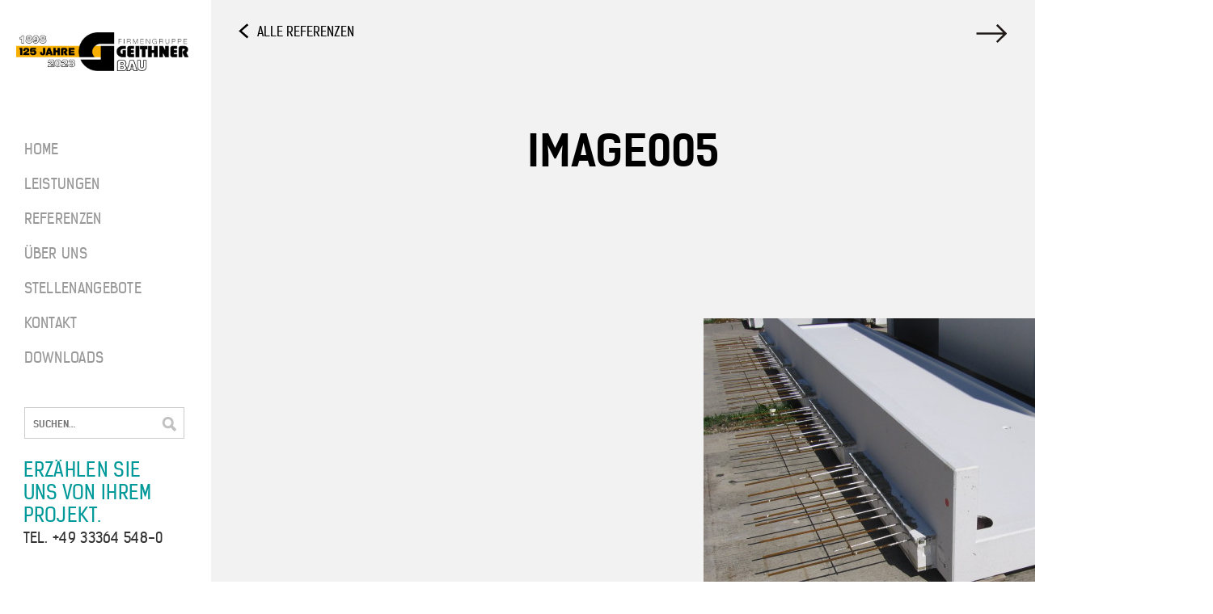

--- FILE ---
content_type: text/css
request_url: https://www.geithnerbau.de/wp-content/themes/geithnerbau/style-font.css
body_size: 1415
content:
/* Generated by Font Squirrel (http://www.fontsquirrel.com) on April 4, 2014 */



@font-face {
    font-family: 'kelson_sansbold';
    src: url('fonts/kelson_sans_bold-webfont.eot');
    src: url('fonts/kelson_sans_bold-webfont.eot?#iefix') format('embedded-opentype'),
         url('fonts/kelson_sans_bold-webfont.woff') format('woff'),
         url('fonts/kelson_sans_bold-webfont.ttf') format('truetype'),
         url('fonts/kelson_sans_bold-webfont.svg#kelson_sansbold') format('svg');
    font-weight: normal;
    font-style: normal;

}




@font-face {
    font-family: 'kelson_sanslight';
    src: url('fonts/kelson_sans_light-webfont.eot');
    src: url('fonts/kelson_sans_light-webfont.eot?#iefix') format('embedded-opentype'),
         url('fonts/kelson_sans_light-webfont.woff') format('woff'),
         url('fonts/kelson_sans_light-webfont.ttf') format('truetype'),
         url('fonts/kelson_sans_light-webfont.svg#kelson_sanslight') format('svg');
    font-weight: normal;
    font-style: normal;

}




@font-face {
    font-family: 'kelson_sansregular';
    src: url('fonts/kelson_sans_regular-webfont.eot');
    src: url('fonts/kelson_sans_regular-webfont.eot?#iefix') format('embedded-opentype'),
         url('fonts/kelson_sans_regular-webfont.woff') format('woff'),
         url('fonts/kelson_sans_regular-webfont.ttf') format('truetype'),
         url('fonts/kelson_sans_regular-webfont.svg#kelson_sansregular') format('svg');
    font-weight: normal;
    font-style: normal;

}

--- FILE ---
content_type: text/javascript
request_url: https://www.geithnerbau.de/wp-content/themes/geithnerbau/js/parallax.js
body_size: 3111
content:
/**
 * Parallax Scrolling Tutorial
 * For Smashing Magazine
 * July 2011
 *   
 * Author: Richard Shepherd
 * 		   www.richardshepherd.com
 * 		   @richardshepherd   
 */

// On your marks, get set...
$(document).ready(function(){
						
	// Cache the Window object
	$window = $(window);
	
	// Cache the Y offset and the speed of each sprite
	$('[data-type]').each(function() {	
		$(this).data('offsetY', parseInt($(this).attr('data-offsetY')));
		$(this).data('Xposition', $(this).attr('data-Xposition'));
		$(this).data('speed', $(this).attr('data-speed'));
	});
	
	// For each element that has a data-type attribute
	$('div[data-type="background"]').each(function(){
	
	
		// Store some variables based on where we are
		var $self = $(this),
			offsetCoords = $self.offset(),
			topOffset = offsetCoords.top;
		
		
		// When the window is scrolled...
	    $(window).load(function() {
	
				// Scroll the background at var speed
				// the yPos is a negative value because we're scrolling it UP!								
				var yPos = -($window.scrollTop() / $self.data('speed')); 
				
				// If this element has a Y offset then add it on
				if ($self.data('offsetY')) {
					yPos += $self.data('offsetY');
				}
				
				// Put together our final background position
				var coords = 'center '+ yPos + 'px';

				// Move the background
				$self.css({ backgroundPosition: coords });
				
						
		}); // window load
		
		
		// When the window is scrolled...
	    $(window).scroll(function() {
	
			// If this section is in view
			if ( ($window.scrollTop() + $window.height()) > (topOffset) &&
				 ( (topOffset + $self.height()) > $window.scrollTop() ) ) {
	
				// Scroll the background at var speed
				// the yPos is a negative value because we're scrolling it UP!								
				var yPos = -($window.scrollTop() / $self.data('speed')); 
				
				// If this element has a Y offset then add it on
				if ($self.data('offsetY')) {
					yPos += $self.data('offsetY');
				}
				
				// Put together our final background position
				var coords = 'center '+ yPos + 'px';

				// Move the background
				$self.css({ backgroundPosition: coords });
				
				/* Check for other sprites in this section	
				$('[data-type="sprite"]', $self).each(function() {
					
					// Cache the sprite
					var $sprite = $(this);
					
					// Use the same calculation to work out how far to scroll the sprite
					var yPos = -($window.scrollTop() / $sprite.data('speed'));					
					var coords = $sprite.data('Xposition') + ' ' + (yPos + $sprite.data('offsetY')) + 'px';
					
					$sprite.css({ backgroundPosition: coords });													
					
				}); // sprites */
			
				/* Check for any Videos that need scrolling
				$('[data-type="video"]', $self).each(function() {
					
					// Cache the video
					var $video = $(this);
					
					// There's some repetition going on here, so 
					// feel free to tidy this section up. 
					var yPos = -($window.scrollTop() / $video.data('speed'));					
					var coords = (yPos + $video.data('offsetY')) + 'px';
	
					$video.css({ top: coords });													
					
				}); // video	*/
			
			}; // in view
	
		}); // window scroll

			
	});	// each data-type

}); // document ready
